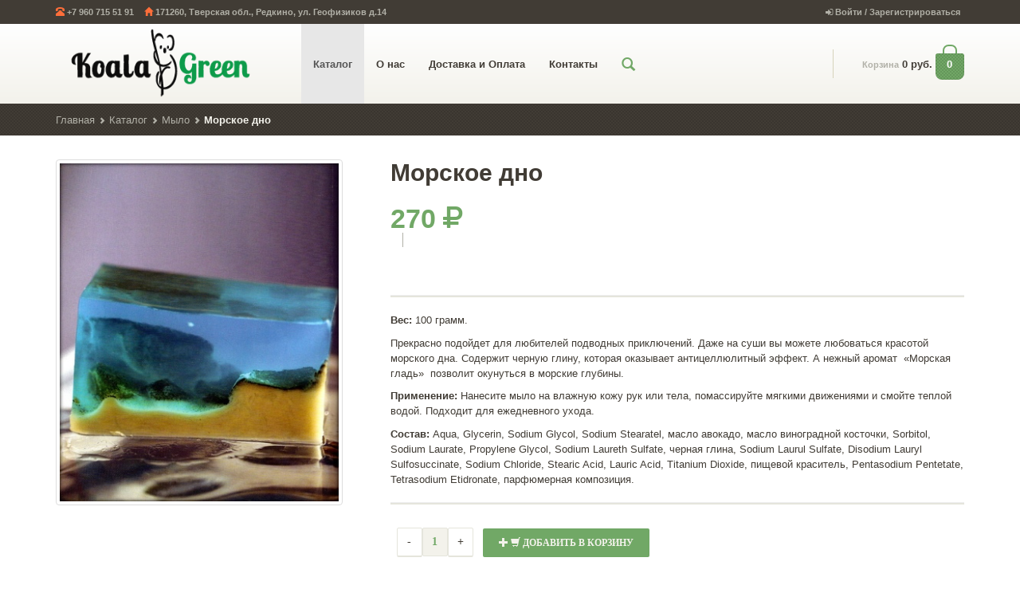

--- FILE ---
content_type: text/html; charset=UTF-8
request_url: https://kogreen.ru/shop/myilo/morskoe-dno.html
body_size: 5397
content:
<!DOCTYPE html>
<html lang="ru" class="js">
<head>
    <meta charset="utf-8">

    <meta name="viewport" content="width=device-width, initial-scale=1.0">
    <meta name="description" content="">
    <meta name="keywords" content="">
    <meta name="author" content="Koala Green">
    <title>Морское дно | Koala Green</title>
    <link rel="shortcut icon" href="/assets/tmpl/images/design/favicon.ico" type="image/x-icon">
    <link rel="icon" href="/assets/tmpl/images/design/favicon.ico" type="image/x-icon">
    <base href="https://kogreen.ru/" />

    <link href="/assets/tmpl/plugins/owl-carousel/owl.carousel.css" rel="stylesheet">
    <link href="/assets/tmpl/plugins/bootstrapValidator/css/bootstrapValidator.min.css" rel="stylesheet">
    <link href="/assets/tmpl/plugins/fancybox/jquery.fancybox.css" rel="stylesheet">


    <!-- Custom styles for this template -->
    <link rel="stylesheet" href="/assets/tmpl/stylesheets/2eef9d0d.main.css"/>

    <!-- HTML5 shim and Respond.js IE8 support of HTML5 elements and media queries -->
    <!--[if lt IE 9]>
    <script src="https://oss.maxcdn.com/libs/html5shiv/3.7.0/html5shiv.js"></script>
    <script src="https://oss.maxcdn.com/libs/respond.js/1.3.0/respond.min.js"></script>
    <![endif]-->
    
    <!-- Google fonts -->
    <!-- WEB FONTS -->
    <link href='http://fonts.googleapis.com/css?family=Open+Sans:400italic,600,400,700&subset=latin,cyrillic' rel='stylesheet' type='text/css'>
    <!--[if lt IE 9]>
    <script src="https://oss.maxcdn.com/libs/html5shiv/3.7.0/html5shiv.js"></script>
    <script src="https://oss.maxcdn.com/libs/respond.js/1.4.2/respond.min.js"></script>
    <![endif]-->

<link rel="stylesheet" href="/assets/components/minifyx/cache/styles_2a44586c68.min.css" type="text/css" />
<link rel="stylesheet" href="/assets/components/minishop2/css/web/default.css" type="text/css" />
<script type="text/javascript">
miniShop2 = {};
miniShop2Config = {
	cssUrl: "/assets/components/minishop2/css/web/"
	,jsUrl: "/assets/components/minishop2/js/web/"
	,imagesUrl: "/assets/components/minishop2/images/web/"
	,actionUrl: "/assets/components/minishop2/action.php"
	,ctx: "web"
	,close_all_message: "закрыть все"
	,price_format: [2, ".", " "]
	,price_format_no_zeros: 1
	,weight_format: [3, ".", " "]
	,weight_format_no_zeros: 1
	,callbacksObjectTemplate: function() {
		return {
			before: function() {/*return false to prevent send data*/}
			,response: {success: function(response) {},error: function(response) {}}
			,ajax: {done: function(xhr) {},fail: function(xhr) {},always: function(xhr) {}}
		};
	}
};
miniShop2.Callbacks = miniShop2Config.Callbacks = {
	Cart: {
		add: miniShop2Config.callbacksObjectTemplate()
		,remove: miniShop2Config.callbacksObjectTemplate()
		,change: miniShop2Config.callbacksObjectTemplate()
		,clean: miniShop2Config.callbacksObjectTemplate()
	}
	,Order: {
		add: miniShop2Config.callbacksObjectTemplate()
		,getcost: miniShop2Config.callbacksObjectTemplate()
		,clean: miniShop2Config.callbacksObjectTemplate()
		,submit: miniShop2Config.callbacksObjectTemplate()
		,getRequired: miniShop2Config.callbacksObjectTemplate()
	}
};
</script>
</head>
<body>
<div class="top  js--fixed-header-offset">
    <div class="container">
        <div class="row">
            <div class="col-xs-12  col-sm-6">
                <div class="top__slogan">
                    <span class="nowrap header-phone"><span class="glyphicon  glyphicon-phone-alt  tertiary-color"></span> +7 960 715 51 91</span>
                    <span class="nowrap header-address"><span class="glyphicon  glyphicon-home  tertiary-color"></span> 171260, Тверская обл., Редкино, ул. Геофизиков д.14</span>
                </div>
            </div>
            <div class="col-xs-12  col-sm-6">
                <div class="top__menu">
                    <ul class="nav  nav-pills">
    
    <li><a href="auth.html"><i class="fa fa-sign-in"></i> <span>Войти</span> / <span>Зарегистрироваться</span></a></li>
</ul>
                </div>
            </div>
        </div>
    </div>
</div>
<header class="header">
    <div class="container">
        <div class="row">
            <div class="col-xs-10  col-md-3">
                <div class="header-logo">
                    <a href="https://kogreen.ru/"><img alt="Logo" src="/assets/tmpl/images/logo.png" class="img-responsive" height="90"></a>
                </div>
            </div>
            <div class="col-xs-2  visible-sm  visible-xs">
                <!-- Brand and toggle get grouped for better mobile display -->
                <div class="navbar-header">
                    <button type="button" class="navbar-toggle" data-toggle="collapse" data-target="#collapsible-navbar">
                        <span class="sr-only">Открыть меню</span>
                        <span class="icon-bar"></span>
                        <span class="icon-bar"></span>
                        <span class="icon-bar"></span>
                    </button>
                </div>
            </div>
            <div class="col-xs-12  col-md-7">
                <nav class="navbar navbar-default" role="navigation">
                    <div class="navbar-collapse collapse" id="collapsible-navbar">
                        <ul class="nav navbar-nav"><li class="first active">
    <a href="shop/" >
        Каталог
    </a>
    
</li>
<li>
    <a href="about.html" >
        О нас
    </a>
    
</li>
<li>
    <a href="dostavka-i-oplata.html" >
        Доставка и Оплата
    </a>
    
</li>
<li class="last">
    <a href="contact.html" >
        Контакты
    </a>
    
</li>

<li class="hidden-xs  hidden-sm">
    <a href="#" class="js--toggle-search-mode"><span class="glyphicon  glyphicon-search  glyphicon-search--nav"></span></a>
</li>
</ul>
                        <form action="search.html" method="get" class="visible-xs  visible-sm  mobile-navbar-form" role="form">
                            <div class="input-group">
                                <input type="text" class="form-control" name="query" placeholder="Поиск...">
                            <span class="input-group-addon">
                              <button type="submit" class="mobile-navbar-form__appended-btn"><span class="glyphicon  glyphicon-search  glyphicon-search--nav"></span></button>
                            </span>
                            </div>
                        </form>
                        <div id="msMiniCart" class="mobile-cart  visible-xs  visible-sm  push-down-15">
    <span class="header-cart__text--price"><span class="header-cart__text">Корзина</span> <span class="ms2_total_cost">0</span> <i class="fa fa-rub"></i></span>
    <a href="korzina.html" class="header-cart__items">
        <span class="header-cart__items-num ms2_total_count">0</span>
    </a>
</div>
                    </div>
                </nav>
            </div>
            <div class="col-xs-12  col-md-2  hidden-sm  hidden-xs">
                <!-- Cart in header -->
                <div id="msMiniCart" class="header-cart">
    <span class="header-cart__text--price"><span class="header-cart__text">Корзина</span><span class="ms2_total_cost">0</span> руб.</span>
    <a href="#" class="header-cart__items">
        <span class="header-cart__items-num ms2_total_count">0</span>
    </a>
    <!-- Open cart panel -->
    <div id="minicartcontent" class="header-cart__open-cart">
    </div>
</div>
            </div>
        </div>
    </div>
    <div class="search-panel">
        <div class="container">
            <div class="row">
                <div class="col-sm-11">
                    <form class="search-panel__form" action="search.html">
                        <button type="submit"><span class="glyphicon  glyphicon-search"></span></button>
                        <input type="text" name="query" class="form-control" placeholder="Поиск...">
                    </form>
                </div>
                <div class="col-sm-1">
                    <div class="search-panel__close  pull-right">
                        <a href="#" class="js--toggle-search-mode"><span class="glyphicon  glyphicon-circle  glyphicon-remove"></span></a>
                    </div>
                </div>
            </div>
        </div>
    </div>
</header>
<div class="breadcrumbs">
    <div class="container">
        <div class="row">
            <div class="col-xs-12">
                <nav>
                    <ol class="breadcrumb"><li><a href="home/">Главная</a></li><li><a href="shop/">Каталог</a></li><li><a href="shop/myilo/">Мыло</a></li><li class="active">Морское дно</li></ol>
                </nav>
            </div>
        </div>
    </div>
</div>
<div class="container content">
    <div id="content" class="main prod">
        <div class="row">
            <div class="col-sm-12 product">
                <div id="msProduct" class="row">
    <div class="col-xs-12 col-sm-4">
        <div class="product-preview">
            <div id="prod_gallery">
    <a class="fbimage" rel="fancybox" href="/assets/images/products/5891/morskoe-dno.jpg" target="_blank">
        <img src="/assets/cache_image/products/5891/morskoe-dno_360x0_5bf.jpg" class="img-responsive img-thumbnail" alt="Фото " title="Фото " id="mainImage" />
    </a>
</div>
            
        </div>
    </div>
    <div class="col-xs-12 col-sm-8">
        <div class="products__content">
            
            <h1 class="single-product__title">
                Морское дно
            </h1>
            <span class="single-product__price">270 <i class="fa fa-rub"></i> <br></span>
            <hr class="bold__divider">
            <p class="single-product__text">
                <p><strong>Вес: </strong>100 грамм.</p><p>Прекрасно подойдет для любителей подводных приключений. Даже на суши вы можете любоваться красотой морского дна. Содержит черную глину, которая оказывает антицеллюлитный эффект. А нежный аромат  «Морская гладь»  позволит окунуться в морские глубины.</p><p><strong>Применение:</strong> Нанесите мыло на влажную кожу рук или тела, помассируйте мягкими движениями и смойте теплой водой. Подходит для ежедневного ухода.</p><p><strong>Состав: </strong>Aqua, Glycerin, Sodium Glycol, Sodium Stearatel, масло авокадо, масло виноградной косточки, Sorbitol, Sodium Laurate, Propylene Glycol, Sodium Laureth Sulfate, черная глина, Sodium Laurul Sulfate, Disodium Lauryl Sulfosuccinate, Sodium Chloride, Stearic Acid, Lauric Acid, Titanium Dioxide, пищевой краситель, Pentasodium Pentetate, Tetrasodium Etidronate, парфюмерная композиция.</p>
            </p>
            <hr class="bold__divider">
            <form class="ms2_form" method="post">
                <input type="hidden" name="id" value="5891" />
                <div class="quantity  js--quantity">
                    <input type="button" value="-" class="quantity__button  js--minus-one  js--clickable">
                    <input type="text" name="count" value="1" class="quantity__input" data-cip-id="cIPJQ342845639">
                    <input type="button" value="+" class="quantity__button  js--plus-one  js--clickable">
                </div>
                <button type="submit" class="btn btn-primary--transition" name="ms2_action" value="cart/add">
                    <span class="glyphicon glyphicon-plus"></span>
                    <span class="glyphicon glyphicon-shopping-cart"></span>
                    Добавить в корзину
                </button>
            </form>
        </div>
    </div>
</div>
                <br />
                <!--
                <div class="well well-sm">
                    <p class="h4">Вы уже смотрели:</p>
                    <div class="owl-carousel-prod">
                        
                    </div>
                </div>
                -->
            </div>
        </div>
    </div>
</div>
<footer class="js--page-footer">
    <div class="footer-widgets">
        <div class="container">
            <div class="row">
                <div class="col-xs-12  col-sm-3">
                    <div class="footer-wdgets__heading--line">
                        <h4 class="footer-widgets__heading">Koala Green</h4>
                    </div>
                    <div class="">
                        <p class="push-down-15">Наша натуральная косметика излучает всю нежность и тепло наших рук, ведь каждое косметическое средство изготавливается исключительно вручную. </p>
                        <a class="social-container" href="https://instagram.com/koala.green" target="_blank"><span class="zocial-instagram"></span></a>
                        <a class="social-container" href="mailto:manager@kogreen.ru"><span class="zocial-email"></span></a>
                        <a class="social-container" href="http://vk.com/koalagreen"><span class="zocial-vk"></span></a>
                    </div>
                </div>
                <div class="col-xs-12  col-sm-3">
                    <nav class="footer-widgets__navigation">
                        <div class="footer-wdgets__heading--line">
                            <h4 class="footer-widgets__heading">Информация</h4>
                        </div>
                        <ul class="nav nav-footer">
                            <li><a href="about.html">О нас</a></li>
                            <li><a href="nashe-proizvodstvo.html">Производство</a></li>
                            <li><a href="info/">Компоненты</a></li>
                            <li><a href="dostavka-i-oplata.html">Доставка и Оплата</a></li>
                            <li><a href="kachestvo.html">Качество</a></li>
                            <li><a href="responses.html">Отзывы</a></li>
                        </ul>
                    </nav>
                </div>
                <div class="col-xs-12  col-sm-3">
                    <div class="footer-widgets__navigation">
                        <div class="footer-wdgets__heading--line">
                            <h4 class="footer-widgets__heading">Популярное</h4>
                        </div>
                        <a class="tag" href="shop/bombochki-dlya-vann/ovsyanka-s-medom.html">Овсянка с медом</a>
                        <a class="tag" href="shop/bombochki-dlya-vann/ovsyanka-s-medom.html">Капучино</a>
                        <a class="tag" href="shop/bombochki-dlya-vann/antistress.html">Антистресс</a>
                        <a class="tag" href="shop/myilo/kalejdoskop.html">Калейдоскоп</a>
                        <a class="tag" href="shop/myilo/ogon.html">Огонь</a>
                        <a class="tag" href="shop/myilo/oduvanchik.html">Одуванчик</a>
                        <a class="tag" href="shop/bombochki-dlya-vann/roza.html">Роза</a>
                        <a class="tag" href="shop/scrab-dly-tela/gorkij-shokolad.html">Горький шоколад</a>
                        <a class="tag" href="shop/myilo/monpase.html">Монпасье</a>
                    </div>
                </div>
                <div class="col-xs-12  col-sm-3">
                    <div class="footer-widgets__navigation">
                        <div class="footer-wdgets__heading--line">
                            <h4 class="footer-widgets__heading">Наши контакты</h4>
                        </div>
                        <a class="footer__link" href="contact.html">ООО &laquo;Альянс Р&raquo;</a><br>
                        171260, Тверская обл., Редкино, ул. Геофизиков д.14
                        <a class="footer__link--small" href="contact.html">Показать на карте <span class="glyphicon glyphicon-chevron-right glyphicon--footer-small"></span></a><br><br>
                        <a class="footer__link" href="tel:+7 960 715 51 91"><span class="glyphicon glyphicon-earphone glyphicon--footer"></span> +7 960 715 51 91</a><br>
                        <a class="footer__link" href="mailto:manager@kogreen.ru"><span class="glyphicon glyphicon-envelope glyphicon--footer"></span> manager@kogreen.ru</a>
                    </div>
                </div>
            </div>
        </div>
    </div>
    <div class="footer">
        <div class="container">
            <div class="row">
                <div class="col-xs-12  col-sm-6">
                    <div class="footer__text--link">
                        <span class="footer__link nohoverac">Koala Green © 2013-2015</span>
                    </div>
                </div>
                <div class="col-xs-12  col-sm-6">
                    <div class="footer__text">
                        <a class="footer__link" href="http://www.mspektr.ru" target="_blank">Разработка и продвижение сайта</a> &mdash; студия МедиаСпектр
                    </div>
                </div>
            </div>
        </div>
    </div>
</footer>

<div class="search-mode__overlay"></div>

<!-- Jquery and Bootstrap JS -->
<script src="https://ajax.googleapis.com/ajax/libs/jquery/1.11.1/jquery.min.js"></script>
<script src="/assets/tmpl/plugins/owl-carousel/owl.carousel.js"></script>
<script src="/assets/tmpl/js/jquery.countdown.min.js"></script>
<script src="/assets/tmpl/js/masonry.pkgd.min.js"></script>
<script src="/assets/tmpl/js/main.js"></script>
<script src="/assets/tmpl/plugins/bootstrapValidator/js/bootstrapValidator.min.js"></script>
<script src="/assets/tmpl/plugins/bootstrapValidator/js/framework/bootstrap.min.js"></script>
<script src="/assets/tmpl/plugins/fancybox/jquery.fancybox.js"></script>
<script src="/assets/components/minishop2/js/web/minicartupdater.js"></script>

<script type="text/javascript">
    $(document).ready(function() {
        $(".fbimage").fancybox({
            tpl : {
                closeBtn : "<a title='Закрыть' class='fancybox-item fancybox-close' href='javascript:;'></a>",
                next     : "<a title='Далее' class='fancybox-nav fancybox-next' href='javascript:;'><span></span></a>",
                prev     : "<a title='Назад' class='fancybox-nav fancybox-prev' href='javascript:;'><span></span></a>"
            }
        });
    });
    //****************
    // Scroll to top *
    //****************
    $(document).ready(function(){

        $(window).scroll(function(){
            if ($(this).scrollTop() > 100) {
                $('.scrollup').fadeIn();
            } else {
                $('.scrollup').fadeOut();
            }
        });

        $('.scrollup').click(function(){
            $("html, body").animate({ scrollTop: 0 }, 600);
            return false;
        });

    });
    //*********************
    // Collapse menu ******
    //*********************
    $(document).ready(function () {
        $('a.tree-toggler').click(function () {
            $(this).parent().children('div.tree').toggle(300);
        });
    });

    function toogle(id) {
        document.querySelector(id).style.display= document.querySelector(id).style.display=='none' ? '' : 'none';
    }
    //---------------------------
</script>
<!-- Yandex.Metrika counter --><script type="text/javascript">(function (d, w, c) { (w[c] = w[c] || []).push(function() { try { w.yaCounter29517320 = new Ya.Metrika({id:29517320, webvisor:true, clickmap:true, trackLinks:true, accurateTrackBounce:true}); } catch(e) { } }); var n = d.getElementsByTagName("script")[0], s = d.createElement("script"), f = function () { n.parentNode.insertBefore(s, n); }; s.type = "text/javascript"; s.async = true; s.src = (d.location.protocol == "https:" ? "https:" : "http:") + "//mc.yandex.ru/metrika/watch.js"; if (w.opera == "[object Opera]") { d.addEventListener("DOMContentLoaded", f, false); } else { f(); } })(document, window, "yandex_metrika_callbacks");</script><noscript><div><img src="//mc.yandex.ru/watch/29517320" style="position:absolute; left:-9999px;" alt="" /></div></noscript><!-- /Yandex.Metrika counter -->
<script>
    (function(i,s,o,g,r,a,m){i['GoogleAnalyticsObject']=r;i[r]=i[r]||function(){
        (i[r].q=i[r].q||[]).push(arguments)},i[r].l=1*new Date();a=s.createElement(o),
            m=s.getElementsByTagName(o)[0];a.async=1;a.src=g;m.parentNode.insertBefore(a,m)
    })(window,document,'script','//www.google-analytics.com/analytics.js','ga');

    ga('create', 'UA-61575901-1', 'auto');
    ga('send', 'pageview');

</script>
<script type="text/javascript">
	if(typeof jQuery == "undefined") {
		document.write("<script src=\"/assets/components/minishop2/js/web/lib/jquery.min.js\" type=\"text/javascript\"><\/script>");
	}
</script>

<script type="text/javascript" src="/assets/components/minishop2/js/web/default2.js"></script>
</body>
</html>

--- FILE ---
content_type: application/javascript; charset=UTF-8
request_url: https://kogreen.ru/assets/components/minishop2/js/web/minicartupdater.js
body_size: 195
content:
$(document).ready(function() {
    updateCart();
    miniShop2.Callbacks.Cart.add.response.success = function(response) {
        updateCart();
    };
    miniShop2.Callbacks.Cart.remove.response.success = function(response) {
        updateCart();
    };
});

function updateCart(){
    var $container = $('#minicartcontent');

    $.ajax({
        type: 'POST',
        cache: false,
        dataType: 'json',
        url: '/servicesection/minicartproducts.html',
        data: {'actionAjax':'updateCart'},
        success: function(data){
            if(data.data != ''){
                $container.html(data.data);
            }
        },
        error: function(jqXHR, textStatus, errorThrown){
            if(typeof(console)!='undefined') console.log(textStatus+' '+errorThrown);
        }
    });
}

--- FILE ---
content_type: application/javascript; charset=UTF-8
request_url: https://kogreen.ru/assets/components/minishop2/js/web/default2.js
body_size: 4145
content:
// typeof $.fn.ajaxForm == 'function' || document.write('<script src="'+miniShop2Config.jsUrl+'lib/jquery.form.min.js"><\/script>');
typeof $.fn.jGrowl == 'function' || document.write('<script src="' + miniShop2Config.jsUrl + 'lib/jquery.jgrowl.min.js"><\/script>');

(function(window, document, $, undefined) {
    miniShop2.ajaxProgress = false;
    miniShop2.setup = function() {
        // selectors & $objects
        this.actionName = 'ms2_action';
        this.action = ':submit[name=' + this.actionName + ']';
        this.form = '.ms2_form';
        this.$doc = $(document);

        this.sendData = {
            $form: null,
            action: null,
            formData: null
        };
    };
    miniShop2.initialize = function() {
        miniShop2.setup();
        // Indicator of active ajax request

        miniShop2.$doc
            .ajaxStart(function() {
                miniShop2.ajaxProgress = true;
            })
            .ajaxStop(function() {
                miniShop2.ajaxProgress = false;
            })
            .on('submit', miniShop2.form, function(e) {
                e.preventDefault();
                var $form = $(this);
                var action = $form.find(miniShop2.action).val();

                if (action) {
                    var formData = $form.serializeArray();
                    formData.push({
                        name: miniShop2.actionName,
                        value: action
                    });
                    miniShop2.sendData = {
                        $form: $form,
                        action: action,
                        formData: formData
                    };
                    miniShop2.controller();
                }
            })
        miniShop2.Cart.initialize();
        miniShop2.Message.initialize();
        miniShop2.Order.initialize();
        miniShop2.Gallery.initialize();
    }
    miniShop2.controller = function() {
        var self = this;
        switch (self.sendData.action) {
            case 'cart/add':
                miniShop2.Cart.add();
                break;
            case 'cart/remove':
                miniShop2.Cart.remove();
                break;
            case 'cart/change':
                miniShop2.Cart.change();
                break;
            case 'cart/clean':
                miniShop2.Cart.clean();
                break;
            case 'order/submit':
                miniShop2.Order.submit();
                break;
            case 'order/clean':
                miniShop2.Order.clean();
                break;
            default:
                return;
        }
    };
    miniShop2.send = function(data, callbacks, userCallbacks) {
        var runCallback = function(callback, bind) {
            if (typeof callback == 'function') {
                return callback.apply(bind, Array.prototype.slice.call(arguments, 2));
            }
            else {
                return true;
            }
        }
        // set context
        if ($.isArray(data)) {
            data.push({
                name: 'ctx',
                value: miniShop2Config.ctx
            });
        }
        else if ($.isPlainObject(data)) {
            data.ctx = miniShop2Config.ctx;
        }
        else if (typeof data == 'string') {
            data += '&ctx=' + miniShop2Config.ctx;
        }

        // set action url
        var formActionUrl = (miniShop2.sendData.$form)
            ? miniShop2.sendData.$form.attr('action')
            : false;
        var url = (formActionUrl)
            ? formActionUrl
            : (miniShop2Config.actionUrl)
            ? miniShop2Config.actionUrl
            : document.location.href;
        // set request method
        var formMethod = (miniShop2.sendData.$form)
            ? miniShop2.sendData.$form.attr('method')
            : false;
        var method = (formMethod)
            ? formMethod
            : 'post';

        // callback before
        if (runCallback(callbacks.before) === false || runCallback(userCallbacks.before) === false) {
            return;
        }
        // send
        var xhr = function(callbacks, userCallbacks) {
            return $[method](url, data, function(response) {
                if (response.success) {
                    if (response.message) {
                        miniShop2.Message.success(response.message);
                    }
                    runCallback(callbacks.response.success, miniShop2, response);
                    runCallback(userCallbacks.response.success, miniShop2, response);
                }
                else {
                    miniShop2.Message.error(response.message);
                    runCallback(callbacks.response.error, miniShop2, response);
                    runCallback(userCallbacks.response.error, miniShop2, response);
                }
            }, 'json').done(function() {
                    runCallback(callbacks.ajax.done, miniShop2, xhr);
                    runCallback(userCallbacks.ajax.done, miniShop2, xhr);
                }).fail(function() {
                    runCallback(callbacks.ajax.fail, miniShop2, xhr);
                    runCallback(userCallbacks.ajax.fail, miniShop2, xhr);
                }).always(function() {
                    runCallback(callbacks.ajax.always, miniShop2, xhr);
                    runCallback(userCallbacks.ajax.always, miniShop2, xhr);
                });
        }(callbacks, userCallbacks);
    };

    miniShop2.Cart = {
        callbacks: {
            add: miniShop2Config.callbacksObjectTemplate(), remove: miniShop2Config.callbacksObjectTemplate(), change: miniShop2Config.callbacksObjectTemplate(), clean: miniShop2Config.callbacksObjectTemplate()
        }
        ,setup: function() {
            miniShop2.Cart.cart = '#msCart';
            miniShop2.Cart.miniCart = '#msMiniCart';
            miniShop2.Cart.miniCartNotEmptyClass = 'full';
            miniShop2.Cart.countInput = 'input[name=count]';
            miniShop2.Cart.totalWeight = '.ms2_total_weight';
            miniShop2.Cart.totalCount = '.ms2_total_count';
            miniShop2.Cart.totalCost = '.ms2_total_cost';
        }
        ,initialize: function() {
            miniShop2.Cart.setup();
            if (!$(miniShop2.Cart.cart).length) return;
            miniShop2.$doc.on('change', miniShop2.Cart.cart + ' ' + miniShop2.Cart.countInput, function() {
                $(this).closest(miniShop2.form).submit();
            });
            miniShop2.Cart.change();
        }
        ,add: function() {
            var callbacks = miniShop2.Cart.callbacks;
            callbacks.add.response.success = function(response) {
                this.Cart.status(response.data);
            }
            miniShop2.send(miniShop2.sendData.formData, miniShop2.Cart.callbacks.add, miniShop2.Callbacks.Cart.add);
        }
        ,remove: function() {
            var callbacks = miniShop2.Cart.callbacks;
            callbacks.remove.response.success = function(response) {
                this.Cart.remove_position(miniShop2.Utils.getValueFromSerializedArray('key'));
                this.Cart.status(response.data);
            }
            miniShop2.send(miniShop2.sendData.formData, miniShop2.Cart.callbacks.remove, miniShop2.Callbacks.Cart.remove);
        }
        ,change: function() {
            var callbacks = miniShop2.Cart.callbacks;
            callbacks.change.response.success = function(response) {
                if (typeof(response.data.key) == 'undefined') {
                    this.Cart.remove_position(miniShop2.Utils.getValueFromSerializedArray('key'));
                }
                else {
                    $('#' + miniShop2.Utils.getValueFromSerializedArray('key')).find('');
                }
                this.Cart.status(response.data);
            }
            miniShop2.send(miniShop2.sendData.formData, miniShop2.Cart.callbacks.change, miniShop2.Callbacks.Cart.change);
        }
        ,status: function(status) {
            if (status['total_count'] < 1) {
                location.reload();
            }
            else {
                var $cart = $(miniShop2.Cart.cart);
                var $miniCart = $(miniShop2.Cart.miniCart);
                if (status['total_count'] > 0 && !$miniCart.hasClass(miniShop2.Cart.miniCartNotEmptyClass)) {
                    $miniCart.addClass(miniShop2.Cart.miniCartNotEmptyClass);
                }
                $(miniShop2.Cart.totalWeight).text(miniShop2.Utils.formatWeight(status['total_weight']));
                $(miniShop2.Cart.totalCount).text(status['total_count']);
                $(miniShop2.Cart.totalCost).text(miniShop2.Utils.formatPrice(status['total_cost_nodisc']));
                if ($(miniShop2.Order.orderCost, miniShop2.Order.order).length) {
                    miniShop2.Order.getcost();
                }
            }
            if(status['discount'] > 0){
                $('.ms2_discount').text(status['discount']+'%');
                $('.ms2_discount_value').show();
                $('.ms2_discount_value>span').text(miniShop2.Utils.formatPrice(status['disc_value']));
                $('.ms2_total_cost_disc').text(miniShop2.Utils.formatPrice(status['total_cost']));
                $('#ms2_total_cost_disc').show();
            }
            else{
                $('.ms2_discount').text('нет');
                $('.ms2_discount_value').hide();
                $('#ms2_total_cost_disc').hide();
            }
        }
        ,clean: function() {
            var callbacks = miniShop2.Cart.callbacks;
            callbacks.clean.response.success = function(response) {
                this.Cart.status(reponse.data);
            }

            miniShop2.send(miniShop2.sendData.formData, miniShop2.Cart.callbacks.clean, miniShop2.Callbacks.Cart.clean);
        }
        ,remove_position: function(key) {
            $('#' + key).remove();
        }
    };

    miniShop2.Gallery = {
        setup: function() {
            miniShop2.Gallery.gallery = '#msGallery';
            miniShop2.Gallery.mainImage = '#mainImage';
            miniShop2.Gallery.thumbnail = '.thumbnail';
        }
        ,initialize: function() {
            miniShop2.Gallery.setup();
            if ($(miniShop2.Gallery.gallery).length) {
                miniShop2.$doc.on('click', miniShop2.Gallery.gallery + ' ' + miniShop2.Gallery.thumbnail, function(e) {
                    var src = $(this).attr('href');
                    var href = $(this).data('image');
                    $(miniShop2.Gallery.mainImage, miniShop2.Gallery.gallery).attr('src', src).parent().attr('href', href);
                    e.preventDefault();
                });

                $(miniShop2.Gallery.thumbnail + ':first', miniShop2.Gallery.gallery).trigger('click');
            }
        }
    };

    miniShop2.Order = {
        callbacks: {
            add: miniShop2Config.callbacksObjectTemplate(), getcost: miniShop2Config.callbacksObjectTemplate(), clean: miniShop2Config.callbacksObjectTemplate(), submit: miniShop2Config.callbacksObjectTemplate(), getRequired: miniShop2Config.callbacksObjectTemplate()
        }
        ,setup: function() {
            miniShop2.Order.order = '#msOrder';
            miniShop2.Order.deliveries = '#deliveries';
            miniShop2.Order.payments = '#payments';
            miniShop2.Order.deliveryInput = 'input[name="delivery"]';
            miniShop2.Order.inputParent = '.input-parent';
            miniShop2.Order.paymentInput = 'input[name="payment"]';
            miniShop2.Order.paymentInputUniquePrefix = 'input#payment_';
            miniShop2.Order.deliveryInputUniquePrefix = 'input#delivery_';
            miniShop2.Order.orderCost = '#ms2_order_cost'
        }
        ,initialize: function() {
            miniShop2.Order.setup();
            if ($(miniShop2.Order.order).length) {
                miniShop2.$doc
                    .on('click', miniShop2.Order.order + ' [name="' + miniShop2.actionName + '"][value="order/clean"]', function(e) {
                        miniShop2.Order.clean();
                        e.preventDefault();
                    })
                    .on('change', miniShop2.Order.order + ' input, textarea', function(e) {
                        var $this = $(this);
                        var key = $this.attr('name');
                        var value = $this.val();
                        miniShop2.Order.add(key, value);
                    });
                var $deliveryInputChecked = $(miniShop2.Order.deliveryInput + ':checked', miniShop2.Order.order);
                $deliveryInputChecked.trigger('change');
                miniShop2.Order.updatePayments($deliveryInputChecked.data('payments'));
            }
        }
        ,updatePayments: function(payments) {
            var $paymentInputs = $(miniShop2.Order.paymentInput, miniShop2.Order.order);
            $paymentInputs.attr('disabled', true).prop('disabled', true).closest(miniShop2.Order.inputParent).hide();
            if (payments.length > 0) {
                for (var i in payments) {
                    if (payments.hasOwnProperty(i)) {
                        $paymentInputs.filter(miniShop2.Order.paymentInputUniquePrefix + payments[i]).attr('disabled', false).prop('disabled', false).closest(miniShop2.Order.inputParent).show();
                    }
                }
            }
            if ($paymentInputs.filter(':visible:checked').length == 0) {
                $paymentInputs.filter(':visible:first').trigger('click');
            }
        }
        ,add: function(key, value) {
            var callbacks = miniShop2.Order.callbacks;
            var old_value = value;
            callbacks.add.response.success = function(response) {
                (function(key, value, old_value) {
                    var $field = $('[name="' + key + '"]', miniShop2.Order.order);
                    switch (key) {
                        case 'delivery':
                            $field = $(miniShop2.Order.deliveryInputUniquePrefix + response.data[key]);
                            if (response.data[key] != old_value) {
                                $field.trigger('click');
                            }
                            else {
                                miniShop2.Order.getRequired(value);
                                miniShop2.Order.updatePayments($field.data('payments'));
                                miniShop2.Order.getcost();
                            }
                            break;
                        case 'payment':
                            $field = $(miniShop2.Order.paymentInputUniquePrefix + response.data[key]);
                            if (response.data[key] != old_value) {
                                $field.trigger('click');
                            }
                            else {
                                miniShop2.Order.getcost();
                            }
                            break;
                        //default:
                    }
                    $field.val(response.data[key]).removeClass('error').closest(miniShop2.Order.inputParent).removeClass('error');
                })(key, value, old_value);
            }
            callbacks.add.response.error = function(response) {
                (function(key) {
                    var $field = $('[name="' + key + '"]', miniShop2.Order.order);
                    if ($field.attr('type') == 'checkbox' || $field.attr('type') == 'radio') {
                        $field.closest(miniShop2.Order.inputParent).addClass('error');
                    }
                    else {
                        $field.addClass('error');
                    }
                })(key);
            }

            var data = {
                key: key,
                value: value
            };
            data[miniShop2.actionName] = 'order/add';
            miniShop2.send(data, miniShop2.Order.callbacks.add, miniShop2.Callbacks.Order.add);
        }
        ,getcost: function() {
            var callbacks = miniShop2.Order.callbacks;
            callbacks.getcost.response.success = function(response) {
                $(miniShop2.Order.orderCost, miniShop2.Order.order).text(miniShop2.Utils.formatPrice(response.data['cost']));
            }
            var data = {};
            data[miniShop2.actionName] = 'order/getcost';
            miniShop2.send(data, miniShop2.Order.callbacks.getcost, miniShop2.Callbacks.Order.getcost);
        }
        ,clean: function() {
            var callbacks = miniShop2.Order.callbacks;
            callbacks.clean.response.success = function(response) {
                location.reload();
            }

            var data = {};
            data[miniShop2.actionName] = 'order/clean';
            miniShop2.send(data, miniShop2.Order.callbacks.clean, miniShop2.Callbacks.Order.clean);
        }
        ,submit: function() {
            miniShop2.Message.close();

            // Checking for active ajax request
            if (miniShop2.ajaxProgress) {
                miniShop2.$doc.ajaxComplete(function() {
                    miniShop2.ajaxProgress = false;
                    miniShop2.$doc.unbind('ajaxComplete');
                    miniShop2.Order.submit();
                });
                return false;
            }

            var callbacks = miniShop2.Order.callbacks;
            callbacks.submit.before = function() {
                $(':button, a', miniShop2.Order.order).attr('disabled', true).prop('disabled', true);
            }
            callbacks.submit.ajax.always = function(xhr) {
                $(':button, a', miniShop2.Order.order).attr('disabled', false).prop('disabled', false);
            }
            callbacks.submit.response.success = function(response) {
                if (response.data['redirect']) {
                    document.location.href = response.data['redirect'];
                }
                else if (response.data['msorder']) {
                    document.location.href = /\?/.test(document.location.href)
                        ? document.location.href + '&msorder=' + response.data['msorder']
                        : document.location.href + '?msorder=' + response.data['msorder'];
                }
                else {
                    location.reload();
                }
            }
            callbacks.submit.response.error = function(response) {
                $('[name]', miniShop2.Order.order).removeClass('error').closest(miniShop2.Order.inputParent).removeClass('error');
                for (var i in response.data) {
                    if (response.data.hasOwnProperty(i)) {
                        var key = response.data[i];
                        //var $field = $('[name="' + response.data[i] + '"]', miniShop2.Order.order);
                        //$field.addClass('error').closest(miniShop2.Order.inputParent).addClass('error');
                        var $field = $('[name="' + key + '"]', miniShop2.Order.order);
                        if ($field.attr('type') == 'checkbox' || $field.attr('type') == 'radio') {
                            $field.closest(miniShop2.Order.inputParent).addClass('error');
                        }
                        else {
                            $field.addClass('error');
                        }
                    }
                }
            }
            return miniShop2.send(miniShop2.sendData.formData, miniShop2.Order.callbacks.submit, miniShop2.Callbacks.Order.submit);
        }
        ,getRequired: function(value) {
            var callbacks = miniShop2.Order.callbacks;
            callbacks.getRequired.response.success = function(response) {
                $('[name]', miniShop2.Order.order).removeClass('required').closest(miniShop2.Order.inputParent).removeClass('required');
                var requires = response.data['requires'];
                for (var i = 0, length = requires.length; i < length; i++) {
                    $('[name=' + requires[i] + ']', miniShop2.Order.order).addClass('required').closest(miniShop2.Order.inputParent).addClass('required');
                }
            };
            callbacks.getRequired.response.error = function(response) {
                $('[name]', miniShop2.Order.order).removeClass('required').closest(miniShop2.Order.inputParent).removeClass('required');
            }

            var data = {
                id: value
            };
            data[miniShop2.actionName] = 'order/getrequired';
            miniShop2.send(data, miniShop2.Order.callbacks.getRequired, miniShop2.Callbacks.Order.getRequired);
        }
    };

    miniShop2.Message = {
        initialize: function() {
            if (typeof $.fn.jGrowl != 'undefined') {
                $.jGrowl.defaults.closerTemplate = '<div>[ ' + miniShop2Config.close_all_message + ' ]</div>';
                miniShop2.Message.close = function() {
                    $.jGrowl('close');
                }
                miniShop2.Message.show = function(message, options) {
                    if (!message) return;
                    $.jGrowl(message, options);
                }
            }
            else {
                miniShop2.Message.close = function() {};
                miniShop2.Message.show = function(message) {
                    if (message) {
                        alert(message);
                    }
                };
            }
        }
        ,success: function(message) {
            miniShop2.Message.show(message, {
                theme: 'ms2-message-success',
                sticky: false
            });
        }
        ,error: function(message) {
            miniShop2.Message.show(message, {
                theme: 'ms2-message-error',
                sticky: false
            });
        }
        ,info: function(message) {
            miniShop2.Message.show(message, {
                theme: 'ms2-message-info',
                sticky: false
            });
        }
    };

    miniShop2.Utils = {
        empty: function(val) {
            return (typeof(val) == 'undefined' || val == 0 || val === null || val === false || (typeof(val) == 'string' && val.replace(/\s+/g, '') == '') || (typeof(val) == 'array' && val.length == 0));
        }, formatPrice: function(price) {
            var pf = miniShop2Config.price_format;
            price = this.number_format(price, pf[0], pf[1], pf[2]);

            if (miniShop2Config.price_format_no_zeros) {
                price = price.replace(/(0+)$/, '');
                price = price.replace(/[^0-9]$/, '');
            }

            return price;
        }, formatWeight: function(weight) {
            var wf = miniShop2Config.weight_format;
            weight = this.number_format(weight, wf[0], wf[1], wf[2]);

            if (miniShop2Config.weight_format_no_zeros) {
                weight = weight.replace(/(0+)$/, '');
                weight = weight.replace(/[^0-9]$/, '');
            }

            return weight;
        }
        // Format a number with grouped thousands
        , number_format: function(number, decimals, dec_point, thousands_sep) {
            // original by: Jonas Raoni Soares Silva (http://www.jsfromhell.com)
            // improved by: Kevin van Zonneveld (http://kevin.vanzonneveld.net)
            // bugfix by: Michael White (http://crestidg.com)
            var i, j, kw, kd, km;

            // input sanitation & defaults
            if (isNaN(decimals = Math.abs(decimals))) {
                decimals = 2;
            }
            if (dec_point == undefined) {
                dec_point = ",";
            }
            if (thousands_sep == undefined) {
                thousands_sep = ".";
            }

            i = parseInt(number = (+number || 0).toFixed(decimals)) + "";

            if ((j = i.length) > 3) {
                j = j % 3;
            }
            else {
                j = 0;
            }

            km = (j
                ? i.substr(0, j) + thousands_sep
                : "");
            kw = i.substr(j).replace(/(\d{3})(?=\d)/g, "$1" + thousands_sep);
            kd = (decimals
                ? dec_point + Math.abs(number - i).toFixed(decimals).replace(/-/, '0').slice(2)
                : '');

            return km + kw + kd;
        }
        ,getValueFromSerializedArray: function(name, arr) {
            if (!$.isArray(arr)) {
                arr = miniShop2.sendData.formData;
            }
            for (var i = 0, length = arr.length; i < length; i++) {
                if (arr[i].name = name) {
                    return arr[i].value;
                }
            }
            return null;
        }
    };

    $(document).ready(function($) {
        miniShop2.initialize();
        var html = $('html');
        html.removeClass('no-js');
        if (!html.hasClass('js')) {html.addClass('js');}
    });
})(this, document, jQuery);


--- FILE ---
content_type: text/plain
request_url: https://www.google-analytics.com/j/collect?v=1&_v=j102&a=1864351121&t=pageview&_s=1&dl=https%3A%2F%2Fkogreen.ru%2Fshop%2Fmyilo%2Fmorskoe-dno.html&ul=en-us%40posix&dt=%D0%9C%D0%BE%D1%80%D1%81%D0%BA%D0%BE%D0%B5%20%D0%B4%D0%BD%D0%BE%20%7C%20Koala%20Green&sr=1280x720&vp=1280x720&_u=IEBAAEABAAAAACAAI~&jid=513002428&gjid=62292964&cid=3311032.1768253570&tid=UA-61575901-1&_gid=667736527.1768253570&_r=1&_slc=1&z=707090524
body_size: -449
content:
2,cG-5XRDZQ65SX